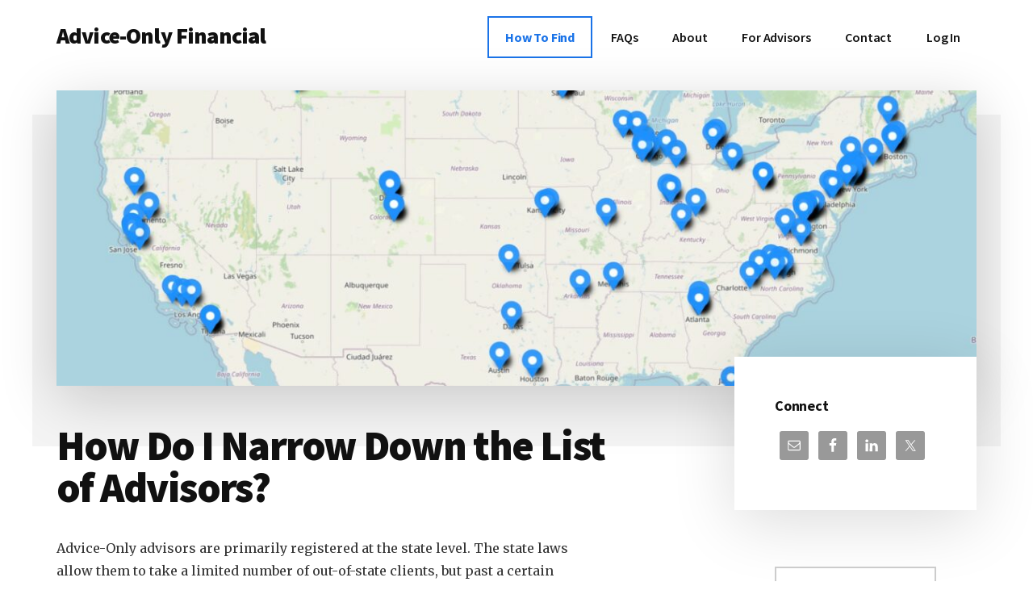

--- FILE ---
content_type: text/html; charset=UTF-8
request_url: https://adviceonlyfinancial.com/screening-candidates-selection
body_size: 13856
content:
<!DOCTYPE html>
<html lang="en-US">
<head >
<meta charset="UTF-8" />
<meta name="viewport" content="width=device-width, initial-scale=1" />
<meta name='robots' content='index, follow, max-image-preview:large, max-snippet:-1, max-video-preview:-1' />
	<style>img:is([sizes="auto" i], [sizes^="auto," i]) { contain-intrinsic-size: 3000px 1500px }</style>
	
	<!-- This site is optimized with the Yoast SEO plugin v25.2 - https://yoast.com/wordpress/plugins/seo/ -->
	<title>How Do I Narrow Down the List of Advisors?</title>
	<meta name="description" content="A quick walkthrough of how to use the Advice-Only Directory." />
	<link rel="canonical" href="https://adviceonlyfinancial.com/screening-candidates-selection" />
	<meta property="og:locale" content="en_US" />
	<meta property="og:type" content="article" />
	<meta property="og:title" content="How Do I Narrow Down the List of Advisors?" />
	<meta property="og:description" content="A quick walkthrough of how to use the Advice-Only Directory." />
	<meta property="og:url" content="https://adviceonlyfinancial.com/screening-candidates-selection" />
	<meta property="og:site_name" content="Advice-Only Financial" />
	<meta property="article:publisher" content="https://www.facebook.com/thefinancebuff" />
	<meta property="article:published_time" content="2017-09-27T21:38:39+00:00" />
	<meta property="article:modified_time" content="2022-04-05T16:44:30+00:00" />
	<meta property="og:image" content="https://adviceonlyfinancial.com/wordpress/wp-content/uploads/2021/08/locations-map-osm.jpg" />
	<meta property="og:image:width" content="2112" />
	<meta property="og:image:height" content="1159" />
	<meta property="og:image:type" content="image/jpeg" />
	<meta name="author" content="Harry Sit" />
	<meta name="twitter:card" content="summary_large_image" />
	<meta name="twitter:creator" content="@TheFinanceBuff" />
	<meta name="twitter:site" content="@TheFinanceBuff" />
	<meta name="twitter:label1" content="Written by" />
	<meta name="twitter:data1" content="Harry Sit" />
	<meta name="twitter:label2" content="Est. reading time" />
	<meta name="twitter:data2" content="5 minutes" />
	<script type="application/ld+json" class="yoast-schema-graph">{"@context":"https://schema.org","@graph":[{"@type":"WebPage","@id":"https://adviceonlyfinancial.com/screening-candidates-selection","url":"https://adviceonlyfinancial.com/screening-candidates-selection","name":"How Do I Narrow Down the List of Advisors?","isPartOf":{"@id":"https://adviceonlyfinancial.com/#website"},"primaryImageOfPage":{"@id":"https://adviceonlyfinancial.com/screening-candidates-selection#primaryimage"},"image":{"@id":"https://adviceonlyfinancial.com/screening-candidates-selection#primaryimage"},"thumbnailUrl":"https://adviceonlyfinancial.com/wordpress/wp-content/uploads/2021/08/locations-map-osm.jpg","datePublished":"2017-09-27T21:38:39+00:00","dateModified":"2022-04-05T16:44:30+00:00","author":{"@id":"https://adviceonlyfinancial.com/#/schema/person/7b209d2fe656968d4736f3a2a52ca6b8"},"description":"A quick walkthrough of how to use the Advice-Only Directory.","breadcrumb":{"@id":"https://adviceonlyfinancial.com/screening-candidates-selection#breadcrumb"},"inLanguage":"en-US","potentialAction":[{"@type":"ReadAction","target":["https://adviceonlyfinancial.com/screening-candidates-selection"]}]},{"@type":"ImageObject","inLanguage":"en-US","@id":"https://adviceonlyfinancial.com/screening-candidates-selection#primaryimage","url":"https://adviceonlyfinancial.com/wordpress/wp-content/uploads/2021/08/locations-map-osm.jpg","contentUrl":"https://adviceonlyfinancial.com/wordpress/wp-content/uploads/2021/08/locations-map-osm.jpg","width":2112,"height":1159},{"@type":"BreadcrumbList","@id":"https://adviceonlyfinancial.com/screening-candidates-selection#breadcrumb","itemListElement":[{"@type":"ListItem","position":1,"name":"Home","item":"https://adviceonlyfinancial.com/"},{"@type":"ListItem","position":2,"name":"How Do I Narrow Down the List of Advisors?"}]},{"@type":"WebSite","@id":"https://adviceonlyfinancial.com/#website","url":"https://adviceonlyfinancial.com/","name":"Advice-Only Financial","description":"Not Just Fee-Only, Advice-Only.","potentialAction":[{"@type":"SearchAction","target":{"@type":"EntryPoint","urlTemplate":"https://adviceonlyfinancial.com/?s={search_term_string}"},"query-input":{"@type":"PropertyValueSpecification","valueRequired":true,"valueName":"search_term_string"}}],"inLanguage":"en-US"},{"@type":"Person","@id":"https://adviceonlyfinancial.com/#/schema/person/7b209d2fe656968d4736f3a2a52ca6b8","name":"Harry Sit"}]}</script>
	<!-- / Yoast SEO plugin. -->


<link rel='dns-prefetch' href='//fonts.googleapis.com' />
<link rel="alternate" type="application/rss+xml" title="Advice-Only Financial &raquo; Feed" href="https://adviceonlyfinancial.com/feed" />
<script>
window._wpemojiSettings = {"baseUrl":"https:\/\/s.w.org\/images\/core\/emoji\/15.1.0\/72x72\/","ext":".png","svgUrl":"https:\/\/s.w.org\/images\/core\/emoji\/15.1.0\/svg\/","svgExt":".svg","source":{"concatemoji":"https:\/\/adviceonlyfinancial.com\/wordpress\/wp-includes\/js\/wp-emoji-release.min.js?ver=6.8.1"}};
/*! This file is auto-generated */
!function(i,n){var o,s,e;function c(e){try{var t={supportTests:e,timestamp:(new Date).valueOf()};sessionStorage.setItem(o,JSON.stringify(t))}catch(e){}}function p(e,t,n){e.clearRect(0,0,e.canvas.width,e.canvas.height),e.fillText(t,0,0);var t=new Uint32Array(e.getImageData(0,0,e.canvas.width,e.canvas.height).data),r=(e.clearRect(0,0,e.canvas.width,e.canvas.height),e.fillText(n,0,0),new Uint32Array(e.getImageData(0,0,e.canvas.width,e.canvas.height).data));return t.every(function(e,t){return e===r[t]})}function u(e,t,n){switch(t){case"flag":return n(e,"\ud83c\udff3\ufe0f\u200d\u26a7\ufe0f","\ud83c\udff3\ufe0f\u200b\u26a7\ufe0f")?!1:!n(e,"\ud83c\uddfa\ud83c\uddf3","\ud83c\uddfa\u200b\ud83c\uddf3")&&!n(e,"\ud83c\udff4\udb40\udc67\udb40\udc62\udb40\udc65\udb40\udc6e\udb40\udc67\udb40\udc7f","\ud83c\udff4\u200b\udb40\udc67\u200b\udb40\udc62\u200b\udb40\udc65\u200b\udb40\udc6e\u200b\udb40\udc67\u200b\udb40\udc7f");case"emoji":return!n(e,"\ud83d\udc26\u200d\ud83d\udd25","\ud83d\udc26\u200b\ud83d\udd25")}return!1}function f(e,t,n){var r="undefined"!=typeof WorkerGlobalScope&&self instanceof WorkerGlobalScope?new OffscreenCanvas(300,150):i.createElement("canvas"),a=r.getContext("2d",{willReadFrequently:!0}),o=(a.textBaseline="top",a.font="600 32px Arial",{});return e.forEach(function(e){o[e]=t(a,e,n)}),o}function t(e){var t=i.createElement("script");t.src=e,t.defer=!0,i.head.appendChild(t)}"undefined"!=typeof Promise&&(o="wpEmojiSettingsSupports",s=["flag","emoji"],n.supports={everything:!0,everythingExceptFlag:!0},e=new Promise(function(e){i.addEventListener("DOMContentLoaded",e,{once:!0})}),new Promise(function(t){var n=function(){try{var e=JSON.parse(sessionStorage.getItem(o));if("object"==typeof e&&"number"==typeof e.timestamp&&(new Date).valueOf()<e.timestamp+604800&&"object"==typeof e.supportTests)return e.supportTests}catch(e){}return null}();if(!n){if("undefined"!=typeof Worker&&"undefined"!=typeof OffscreenCanvas&&"undefined"!=typeof URL&&URL.createObjectURL&&"undefined"!=typeof Blob)try{var e="postMessage("+f.toString()+"("+[JSON.stringify(s),u.toString(),p.toString()].join(",")+"));",r=new Blob([e],{type:"text/javascript"}),a=new Worker(URL.createObjectURL(r),{name:"wpTestEmojiSupports"});return void(a.onmessage=function(e){c(n=e.data),a.terminate(),t(n)})}catch(e){}c(n=f(s,u,p))}t(n)}).then(function(e){for(var t in e)n.supports[t]=e[t],n.supports.everything=n.supports.everything&&n.supports[t],"flag"!==t&&(n.supports.everythingExceptFlag=n.supports.everythingExceptFlag&&n.supports[t]);n.supports.everythingExceptFlag=n.supports.everythingExceptFlag&&!n.supports.flag,n.DOMReady=!1,n.readyCallback=function(){n.DOMReady=!0}}).then(function(){return e}).then(function(){var e;n.supports.everything||(n.readyCallback(),(e=n.source||{}).concatemoji?t(e.concatemoji):e.wpemoji&&e.twemoji&&(t(e.twemoji),t(e.wpemoji)))}))}((window,document),window._wpemojiSettings);
</script>
<link rel='stylesheet' id='genesis-blocks-style-css-css' href='https://adviceonlyfinancial.com/wordpress/wp-content/plugins/genesis-blocks/dist/style-blocks.build.css?ver=1764959230' media='all' />
<link rel='stylesheet' id='authority-pro-css' href='https://adviceonlyfinancial.com/wordpress/wp-content/themes/authority-pro/style.css?ver=1.5.0' media='all' />
<style id='authority-pro-inline-css'>

		a,
		h4,
		h5,
		button,
		input[type="button"],
		input[type="reset"],
		input[type="submit"],		
		.authority-subtitle,
		.button,
		.genesis-nav-menu .highlight a,
		.more-link,
		.entry-title a:focus,
		.entry-title a:hover,
		.genesis-nav-menu a:focus,
		.genesis-nav-menu a:hover,
		.genesis-nav-menu .current-menu-item > a,
		.genesis-nav-menu .sub-menu .current-menu-item > a:focus,
		.genesis-nav-menu .sub-menu .current-menu-item > a:hover,
		.genesis-responsive-menu .genesis-nav-menu a:focus,
		.genesis-responsive-menu .genesis-nav-menu a:hover,
		.menu-toggle:focus,
		.menu-toggle:hover,
		.site-container div.wpforms-container-full .wpforms-form input[type="submit"],
		.site-container div.wpforms-container-full .wpforms-form button[type="submit"],
		.sub-menu-toggle:focus,
		.sub-menu-toggle:hover {
			color: #1a73e8;
		}

		button,
		input[type="button"],
		input[type="reset"],
		input[type="submit"],
		.button,
		.genesis-nav-menu .highlight a,
		.more-link,
		.site-container div.wpforms-container-full .wpforms-form input[type="submit"],
		.site-container div.wpforms-container-full .wpforms-form button[type="submit"] {
			border-color: #1a73e8;
		}

		.enews-widget::after,
		.sidebar .enews-widget:nth-child(2n+1)::after {
			background: #1a73e8;
		}

		button.primary,
		input[type="button"].primary,
		input[type="reset"].primary,
		input[type="submit"].primary,
		.authority-top-banner,
		.button.primary,
		.more-link,
		.sidebar .enews-widget input[type="submit"],
		.enews-widget input[type="submit"] {
			background-color: #1a73e8;
			color: #ffffff;
		}

		.authority-top-banner a,
		.authority-top-banner a:focus,
		.authority-top-banner a:hover,
		#authority-top-banner-close,
		#authority-top-banner-close:focus,
		#authority-top-banner-close:hover {
			color: #ffffff;
		}

		.archive-pagination .pagination-next > a,
		.archive-pagination .pagination-previous > a,
		.menu-toggle,
		.sub-menu-toggle {
			border-color: #1a73e8;
			color: #1a73e8;
		}

		a.button:focus,
		a.button:hover,
		button:focus,
		button:hover,
		input[type="button"]:focus,
		input[type="button"]:hover,
		input[type="reset"]:focus,
		input[type="reset"]:hover,
		input[type="submit"]:focus,
		input[type="submit"]:hover,
		.archive-pagination li a:focus,
		.archive-pagination li a:hover,
		.archive-pagination .active a,
		.archive-pagination .pagination-next > a:focus,
		.archive-pagination .pagination-next > a:hover,
		.archive-pagination .pagination-previous > a:focus,
		.archive-pagination .pagination-previous > a:hover,
		.button:focus,
		.button:hover,
		.enews-widget input[type="submit"]:focus,
		.enews-widget input[type="submit"]:hover,
		.genesis-nav-menu .highlight a:focus,
		.genesis-nav-menu .highlight a:hover,
		.menu-toggle:focus,
		.menu-toggle:hover,
		.more-link:focus,
		.more-link:hover,
		.sidebar .enews-widget input[type="submit"]:focus,
		.sidebar .enews-widget input[type="submit"]:hover,
		.site-container div.wpforms-container-full .wpforms-form input[type="submit"]:focus,
		.site-container div.wpforms-container-full .wpforms-form input[type="submit"]:hover,
		.site-container div.wpforms-container-full .wpforms-form button[type="submit"]:focus,
		.site-container div.wpforms-container-full .wpforms-form button[type="submit"]:hover,
		.sub-menu-toggle:focus,
		.sub-menu-toggle:hover {
			background-color: #2e87fc;
			border-color: #2e87fc;
			color: #ffffff;
		}
		
</style>
<style id='wp-emoji-styles-inline-css'>

	img.wp-smiley, img.emoji {
		display: inline !important;
		border: none !important;
		box-shadow: none !important;
		height: 1em !important;
		width: 1em !important;
		margin: 0 0.07em !important;
		vertical-align: -0.1em !important;
		background: none !important;
		padding: 0 !important;
	}
</style>
<link rel='stylesheet' id='wp-block-library-css' href='https://adviceonlyfinancial.com/wordpress/wp-includes/css/dist/block-library/style.min.css?ver=6.8.1' media='all' />
<style id='classic-theme-styles-inline-css'>
/*! This file is auto-generated */
.wp-block-button__link{color:#fff;background-color:#32373c;border-radius:9999px;box-shadow:none;text-decoration:none;padding:calc(.667em + 2px) calc(1.333em + 2px);font-size:1.125em}.wp-block-file__button{background:#32373c;color:#fff;text-decoration:none}
</style>
<style id='global-styles-inline-css'>
:root{--wp--preset--aspect-ratio--square: 1;--wp--preset--aspect-ratio--4-3: 4/3;--wp--preset--aspect-ratio--3-4: 3/4;--wp--preset--aspect-ratio--3-2: 3/2;--wp--preset--aspect-ratio--2-3: 2/3;--wp--preset--aspect-ratio--16-9: 16/9;--wp--preset--aspect-ratio--9-16: 9/16;--wp--preset--color--black: #000000;--wp--preset--color--cyan-bluish-gray: #abb8c3;--wp--preset--color--white: #ffffff;--wp--preset--color--pale-pink: #f78da7;--wp--preset--color--vivid-red: #cf2e2e;--wp--preset--color--luminous-vivid-orange: #ff6900;--wp--preset--color--luminous-vivid-amber: #fcb900;--wp--preset--color--light-green-cyan: #7bdcb5;--wp--preset--color--vivid-green-cyan: #00d084;--wp--preset--color--pale-cyan-blue: #8ed1fc;--wp--preset--color--vivid-cyan-blue: #0693e3;--wp--preset--color--vivid-purple: #9b51e0;--wp--preset--color--theme-primary: #1a73e8;--wp--preset--gradient--vivid-cyan-blue-to-vivid-purple: linear-gradient(135deg,rgba(6,147,227,1) 0%,rgb(155,81,224) 100%);--wp--preset--gradient--light-green-cyan-to-vivid-green-cyan: linear-gradient(135deg,rgb(122,220,180) 0%,rgb(0,208,130) 100%);--wp--preset--gradient--luminous-vivid-amber-to-luminous-vivid-orange: linear-gradient(135deg,rgba(252,185,0,1) 0%,rgba(255,105,0,1) 100%);--wp--preset--gradient--luminous-vivid-orange-to-vivid-red: linear-gradient(135deg,rgba(255,105,0,1) 0%,rgb(207,46,46) 100%);--wp--preset--gradient--very-light-gray-to-cyan-bluish-gray: linear-gradient(135deg,rgb(238,238,238) 0%,rgb(169,184,195) 100%);--wp--preset--gradient--cool-to-warm-spectrum: linear-gradient(135deg,rgb(74,234,220) 0%,rgb(151,120,209) 20%,rgb(207,42,186) 40%,rgb(238,44,130) 60%,rgb(251,105,98) 80%,rgb(254,248,76) 100%);--wp--preset--gradient--blush-light-purple: linear-gradient(135deg,rgb(255,206,236) 0%,rgb(152,150,240) 100%);--wp--preset--gradient--blush-bordeaux: linear-gradient(135deg,rgb(254,205,165) 0%,rgb(254,45,45) 50%,rgb(107,0,62) 100%);--wp--preset--gradient--luminous-dusk: linear-gradient(135deg,rgb(255,203,112) 0%,rgb(199,81,192) 50%,rgb(65,88,208) 100%);--wp--preset--gradient--pale-ocean: linear-gradient(135deg,rgb(255,245,203) 0%,rgb(182,227,212) 50%,rgb(51,167,181) 100%);--wp--preset--gradient--electric-grass: linear-gradient(135deg,rgb(202,248,128) 0%,rgb(113,206,126) 100%);--wp--preset--gradient--midnight: linear-gradient(135deg,rgb(2,3,129) 0%,rgb(40,116,252) 100%);--wp--preset--font-size--small: 12px;--wp--preset--font-size--medium: 20px;--wp--preset--font-size--large: 20px;--wp--preset--font-size--x-large: 42px;--wp--preset--font-size--normal: 16px;--wp--preset--font-size--larger: 24px;--wp--preset--spacing--20: 0.44rem;--wp--preset--spacing--30: 0.67rem;--wp--preset--spacing--40: 1rem;--wp--preset--spacing--50: 1.5rem;--wp--preset--spacing--60: 2.25rem;--wp--preset--spacing--70: 3.38rem;--wp--preset--spacing--80: 5.06rem;--wp--preset--shadow--natural: 6px 6px 9px rgba(0, 0, 0, 0.2);--wp--preset--shadow--deep: 12px 12px 50px rgba(0, 0, 0, 0.4);--wp--preset--shadow--sharp: 6px 6px 0px rgba(0, 0, 0, 0.2);--wp--preset--shadow--outlined: 6px 6px 0px -3px rgba(255, 255, 255, 1), 6px 6px rgba(0, 0, 0, 1);--wp--preset--shadow--crisp: 6px 6px 0px rgba(0, 0, 0, 1);}:where(.is-layout-flex){gap: 0.5em;}:where(.is-layout-grid){gap: 0.5em;}body .is-layout-flex{display: flex;}.is-layout-flex{flex-wrap: wrap;align-items: center;}.is-layout-flex > :is(*, div){margin: 0;}body .is-layout-grid{display: grid;}.is-layout-grid > :is(*, div){margin: 0;}:where(.wp-block-columns.is-layout-flex){gap: 2em;}:where(.wp-block-columns.is-layout-grid){gap: 2em;}:where(.wp-block-post-template.is-layout-flex){gap: 1.25em;}:where(.wp-block-post-template.is-layout-grid){gap: 1.25em;}.has-black-color{color: var(--wp--preset--color--black) !important;}.has-cyan-bluish-gray-color{color: var(--wp--preset--color--cyan-bluish-gray) !important;}.has-white-color{color: var(--wp--preset--color--white) !important;}.has-pale-pink-color{color: var(--wp--preset--color--pale-pink) !important;}.has-vivid-red-color{color: var(--wp--preset--color--vivid-red) !important;}.has-luminous-vivid-orange-color{color: var(--wp--preset--color--luminous-vivid-orange) !important;}.has-luminous-vivid-amber-color{color: var(--wp--preset--color--luminous-vivid-amber) !important;}.has-light-green-cyan-color{color: var(--wp--preset--color--light-green-cyan) !important;}.has-vivid-green-cyan-color{color: var(--wp--preset--color--vivid-green-cyan) !important;}.has-pale-cyan-blue-color{color: var(--wp--preset--color--pale-cyan-blue) !important;}.has-vivid-cyan-blue-color{color: var(--wp--preset--color--vivid-cyan-blue) !important;}.has-vivid-purple-color{color: var(--wp--preset--color--vivid-purple) !important;}.has-black-background-color{background-color: var(--wp--preset--color--black) !important;}.has-cyan-bluish-gray-background-color{background-color: var(--wp--preset--color--cyan-bluish-gray) !important;}.has-white-background-color{background-color: var(--wp--preset--color--white) !important;}.has-pale-pink-background-color{background-color: var(--wp--preset--color--pale-pink) !important;}.has-vivid-red-background-color{background-color: var(--wp--preset--color--vivid-red) !important;}.has-luminous-vivid-orange-background-color{background-color: var(--wp--preset--color--luminous-vivid-orange) !important;}.has-luminous-vivid-amber-background-color{background-color: var(--wp--preset--color--luminous-vivid-amber) !important;}.has-light-green-cyan-background-color{background-color: var(--wp--preset--color--light-green-cyan) !important;}.has-vivid-green-cyan-background-color{background-color: var(--wp--preset--color--vivid-green-cyan) !important;}.has-pale-cyan-blue-background-color{background-color: var(--wp--preset--color--pale-cyan-blue) !important;}.has-vivid-cyan-blue-background-color{background-color: var(--wp--preset--color--vivid-cyan-blue) !important;}.has-vivid-purple-background-color{background-color: var(--wp--preset--color--vivid-purple) !important;}.has-black-border-color{border-color: var(--wp--preset--color--black) !important;}.has-cyan-bluish-gray-border-color{border-color: var(--wp--preset--color--cyan-bluish-gray) !important;}.has-white-border-color{border-color: var(--wp--preset--color--white) !important;}.has-pale-pink-border-color{border-color: var(--wp--preset--color--pale-pink) !important;}.has-vivid-red-border-color{border-color: var(--wp--preset--color--vivid-red) !important;}.has-luminous-vivid-orange-border-color{border-color: var(--wp--preset--color--luminous-vivid-orange) !important;}.has-luminous-vivid-amber-border-color{border-color: var(--wp--preset--color--luminous-vivid-amber) !important;}.has-light-green-cyan-border-color{border-color: var(--wp--preset--color--light-green-cyan) !important;}.has-vivid-green-cyan-border-color{border-color: var(--wp--preset--color--vivid-green-cyan) !important;}.has-pale-cyan-blue-border-color{border-color: var(--wp--preset--color--pale-cyan-blue) !important;}.has-vivid-cyan-blue-border-color{border-color: var(--wp--preset--color--vivid-cyan-blue) !important;}.has-vivid-purple-border-color{border-color: var(--wp--preset--color--vivid-purple) !important;}.has-vivid-cyan-blue-to-vivid-purple-gradient-background{background: var(--wp--preset--gradient--vivid-cyan-blue-to-vivid-purple) !important;}.has-light-green-cyan-to-vivid-green-cyan-gradient-background{background: var(--wp--preset--gradient--light-green-cyan-to-vivid-green-cyan) !important;}.has-luminous-vivid-amber-to-luminous-vivid-orange-gradient-background{background: var(--wp--preset--gradient--luminous-vivid-amber-to-luminous-vivid-orange) !important;}.has-luminous-vivid-orange-to-vivid-red-gradient-background{background: var(--wp--preset--gradient--luminous-vivid-orange-to-vivid-red) !important;}.has-very-light-gray-to-cyan-bluish-gray-gradient-background{background: var(--wp--preset--gradient--very-light-gray-to-cyan-bluish-gray) !important;}.has-cool-to-warm-spectrum-gradient-background{background: var(--wp--preset--gradient--cool-to-warm-spectrum) !important;}.has-blush-light-purple-gradient-background{background: var(--wp--preset--gradient--blush-light-purple) !important;}.has-blush-bordeaux-gradient-background{background: var(--wp--preset--gradient--blush-bordeaux) !important;}.has-luminous-dusk-gradient-background{background: var(--wp--preset--gradient--luminous-dusk) !important;}.has-pale-ocean-gradient-background{background: var(--wp--preset--gradient--pale-ocean) !important;}.has-electric-grass-gradient-background{background: var(--wp--preset--gradient--electric-grass) !important;}.has-midnight-gradient-background{background: var(--wp--preset--gradient--midnight) !important;}.has-small-font-size{font-size: var(--wp--preset--font-size--small) !important;}.has-medium-font-size{font-size: var(--wp--preset--font-size--medium) !important;}.has-large-font-size{font-size: var(--wp--preset--font-size--large) !important;}.has-x-large-font-size{font-size: var(--wp--preset--font-size--x-large) !important;}
:where(.wp-block-post-template.is-layout-flex){gap: 1.25em;}:where(.wp-block-post-template.is-layout-grid){gap: 1.25em;}
:where(.wp-block-columns.is-layout-flex){gap: 2em;}:where(.wp-block-columns.is-layout-grid){gap: 2em;}
:root :where(.wp-block-pullquote){font-size: 1.5em;line-height: 1.6;}
</style>
<link rel='stylesheet' id='woocommerce-layout-css' href='https://adviceonlyfinancial.com/wordpress/wp-content/plugins/woocommerce/assets/css/woocommerce-layout.css?ver=9.8.6' media='all' />
<link rel='stylesheet' id='woocommerce-smallscreen-css' href='https://adviceonlyfinancial.com/wordpress/wp-content/plugins/woocommerce/assets/css/woocommerce-smallscreen.css?ver=9.8.6' media='only screen and (max-width: 1200px)' />
<link rel='stylesheet' id='woocommerce-general-css' href='https://adviceonlyfinancial.com/wordpress/wp-content/plugins/woocommerce/assets/css/woocommerce.css?ver=9.8.6' media='all' />
<link rel='stylesheet' id='authority-woocommerce-styles-css' href='https://adviceonlyfinancial.com/wordpress/wp-content/themes/authority-pro/lib/woocommerce/authority-woocommerce.css?ver=1.5.0' media='screen' />
<style id='authority-woocommerce-styles-inline-css'>


		.woocommerce div.product p.price,
		.woocommerce div.product span.price,
		.woocommerce div.product .woocommerce-tabs ul.tabs li a:hover,
		.woocommerce div.product .woocommerce-tabs ul.tabs li a:focus,
		.woocommerce ul.products li.product h3:hover,
		.woocommerce ul.products li.product .price,
		.woocommerce .woocommerce-breadcrumb a:hover,
		.woocommerce .woocommerce-breadcrumb a:focus,
		.woocommerce .widget_layered_nav ul li.chosen a::before,
		.woocommerce .widget_layered_nav_filters ul li a::before,
		.woocommerce .widget_rating_filter ul li.chosen a::before,
		.woocommerce .widget_rating_filter ul li.chosen a::before {
			color: #1a73e8;
		}

		.woocommerce-error::before,
		.woocommerce-info::before,
		.woocommerce-message::before {
			color: #1a73e8;
		}

		.woocommerce a.button,
		.woocommerce a.button.alt,
		.woocommerce button.button,
		.woocommerce button.button.alt,
		.woocommerce input.button,
		.woocommerce input.button.alt,
		.woocommerce input.button[type="submit"],
		.woocommerce #respond input#submit,
		.woocommerce #respond input#submit.alt {
			border-color: #1a73e8;
			color: #1a73e8;
		}

		.woocommerce a.button:hover,
		.woocommerce a.button:focus,
		.woocommerce a.button.alt:hover,
		.woocommerce a.button.alt:focus,
		.woocommerce button.button:hover,
		.woocommerce button.button:focus,
		.woocommerce button.button.alt:hover,
		.woocommerce button.button.alt:focus,
		.woocommerce input.button:hover,
		.woocommerce input.button:focus,
		.woocommerce input.button.alt:hover,
		.woocommerce input.button.alt:focus,
		.woocommerce input[type="submit"]:hover,
		.woocommerce input[type="submit"]:focus,
		.woocommerce nav.woocommerce-pagination ul li a:focus,
		.woocommerce nav.woocommerce-pagination ul li a:hover,
		.woocommerce nav.woocommerce-pagination ul li span.current,
		.woocommerce span.onsale,
		.woocommerce #respond input#submit:hover,
		.woocommerce #respond input#submit:focus,
		.woocommerce #respond input#submit.alt:hover,
		.woocommerce #respond input#submit.alt:focus,
		.woocommerce.widget_price_filter .ui-slider .ui-slider-handle,
		.woocommerce.widget_price_filter .ui-slider .ui-slider-range {
			background-color: #2e87fc;
			color: #ffffff;
		}

		.woocommerce a.button:hover,
		.woocommerce a.button:focus,
		.woocommerce a.button.alt:hover,
		.woocommerce a.button.alt:focus,
		.woocommerce button.button:hover,
		.woocommerce button.button:focus,
		.woocommerce button.button.alt:hover,
		.woocommerce button.button.alt:focus,
		.woocommerce input.button:hover,
		.woocommerce input.button:focus,
		.woocommerce input.button.alt:hover,
		.woocommerce input.button.alt:focus,
		.woocommerce input[type="submit"]:hover,
		.woocommerce input[type="submit"]:focus,
		.woocommerce #respond input#submit:hover,
		.woocommerce #respond input#submit:focus,
		.woocommerce #respond input#submit.alt:hover,
		.woocommerce #respond input#submit.alt:focus {
			border-color: #2e87fc;
		}

		.woocommerce button.primary,
		.woocommerce input[type="button"].primary,
		.woocommerce input[type="reset"].primary,
		.woocommerce input[type="submit"].primary,
		.woocommerce .button.primary {
			background-color: #1a73e8;
			color: #ffffff;
		}

		ul.woocommerce-error,
		.woocommerce-error,
		.woocommerce-info,
		.woocommerce-message {
			border-top-color: #1a73e8;
		}

	
</style>
<style id='woocommerce-inline-inline-css'>
.woocommerce form .form-row .required { visibility: visible; }
</style>
<link rel='stylesheet' id='brands-styles-css' href='https://adviceonlyfinancial.com/wordpress/wp-content/plugins/woocommerce/assets/css/brands.css?ver=9.8.6' media='all' />
<link rel='preload' as='font' type='font/woff2' crossorigin='anonymous' id='tinvwl-webfont-font-css' href='https://adviceonlyfinancial.com/wordpress/wp-content/plugins/ti-woocommerce-wishlist/assets/fonts/tinvwl-webfont.woff2?ver=xu2uyi' media='all' />
<link rel='stylesheet' id='tinvwl-webfont-css' href='https://adviceonlyfinancial.com/wordpress/wp-content/plugins/ti-woocommerce-wishlist/assets/css/webfont.min.css?ver=2.10.0' media='all' />
<link rel='stylesheet' id='tinvwl-css' href='https://adviceonlyfinancial.com/wordpress/wp-content/plugins/ti-woocommerce-wishlist/assets/css/public.min.css?ver=2.10.0' media='all' />
<link rel='stylesheet' id='authority-fonts-css' href='//fonts.googleapis.com/css?family=Source+Sans+Pro%3A600%2C700%2C900%7CMerriweather%3A400%2C400i%2C700&#038;ver=1.5.0' media='all' />
<link rel='stylesheet' id='dashicons-css' href='https://adviceonlyfinancial.com/wordpress/wp-includes/css/dashicons.min.css?ver=6.8.1' media='all' />
<link rel='stylesheet' id='custom-stylesheet-css' href='https://adviceonlyfinancial.com/wordpress/wp-content/themes/authority-pro/custom.css?ver=3.6.1' media='all' />
<link rel='stylesheet' id='authority-pro-gutenberg-css' href='https://adviceonlyfinancial.com/wordpress/wp-content/themes/authority-pro/lib/gutenberg/front-end.css?ver=1.5.0' media='all' />
<style id='authority-pro-gutenberg-inline-css'>
.gb-block-post-grid a.gb-block-post-grid-more-link,
.gb-block-post-grid .gb-post-grid-items .gb-block-post-grid-title a:focus,
.gb-block-post-grid .gb-post-grid-items .gb-block-post-grid-title a:hover,
.wp-block-image.vertical-caption figcaption a:focus,
.wp-block-image.vertical-caption figcaption a:hover {
	color: #1a73e8;
}

.site-container .gb-button,
.site-container .gb-newsletter-submit,
.site-container .gb-newsletter-submit:hover,
.site-container .wp-block-button .wp-block-button__link,
.wp-block-media-text .wp-block-media-text__media::after,
.wp-block-image.stylized-background::after {
	background-color: #1a73e8;
}

.site-container .gb-button,
.wp-block-button .wp-block-button__link:not(.has-background),
.wp-block-button .wp-block-button__link:not(.has-background):focus,
.wp-block-button .wp-block-button__link:not(.has-background):hover {
	color: #ffffff;
}

.site-container .wp-block-button.is-style-outline .wp-block-button__link {
	color: #1a73e8;
}

.site-container .wp-block-button.is-style-outline .wp-block-button__link:focus,
.site-container .wp-block-button.is-style-outline .wp-block-button__link:hover {
	color: #3d96ff;
}

.site-container .wp-block-pullquote.is-style-solid-color {
	background-color: #1a73e8;
}		.site-container .has-small-font-size {
			font-size: 12px;
		}		.site-container .has-normal-font-size {
			font-size: 16px;
		}		.site-container .has-large-font-size {
			font-size: 20px;
		}		.site-container .has-larger-font-size {
			font-size: 24px;
		}		.site-container .has-theme-primary-color,
		.site-container .wp-block-button .wp-block-button__link.has-theme-primary-color,
		.site-container .wp-block-button.is-style-outline .wp-block-button__link.has-theme-primary-color {
			color: #1a73e8;
		}

		.site-container .has-theme-primary-background-color,
		.site-container .wp-block-button .wp-block-button__link.has-theme-primary-background-color,
		.site-container .wp-block-pullquote.is-style-solid-color.has-theme-primary-background-color {
			background-color: #1a73e8;
		}
</style>
<link rel='stylesheet' id='simple-social-icons-font-css' href='https://adviceonlyfinancial.com/wordpress/wp-content/plugins/simple-social-icons/css/style.css?ver=4.0.0' media='all' />
<link rel='stylesheet' id='leform-style-css' href='https://adviceonlyfinancial.com/wordpress/wp-content/plugins/halfdata-green-forms/css/style.min.css?ver=1.56' media='all' />
<link rel='stylesheet' id='leform-fa-css' href='https://adviceonlyfinancial.com/wordpress/wp-content/plugins/halfdata-green-forms/css/leform-fa.min.css?ver=1.56' media='all' />
<link rel='stylesheet' id='airdatepicker-css' href='https://adviceonlyfinancial.com/wordpress/wp-content/plugins/halfdata-green-forms/css/airdatepicker.min.css?ver=1.56' media='all' />
<script src="https://adviceonlyfinancial.com/wordpress/wp-includes/js/jquery/jquery.min.js?ver=3.7.1" id="jquery-core-js"></script>
<script src="https://adviceonlyfinancial.com/wordpress/wp-includes/js/jquery/jquery-migrate.min.js?ver=3.4.1" id="jquery-migrate-js"></script>
<script src="https://adviceonlyfinancial.com/wordpress/wp-content/plugins/miniorange-login-openid/includes/js/mo_openid_jquery.cookie.min.js?ver=6.8.1" id="js-cookie-script-js"></script>
<script src="https://adviceonlyfinancial.com/wordpress/wp-content/plugins/miniorange-login-openid/includes/js/mo-openid-social_login.js?ver=6.8.1" id="mo-social-login-script-js"></script>
<script src="https://adviceonlyfinancial.com/wordpress/wp-includes/js/dist/hooks.min.js?ver=4d63a3d491d11ffd8ac6" id="wp-hooks-js"></script>
<script id="say-what-js-js-extra">
var say_what_data = {"replacements":{"ti-woocommerce-wishlist|Your Wishlist is currently empty.|":"Your shortlist is currently empty.","ti-woocommerce-wishlist|%s has been removed from wishlist.|":"%s has been removed from your shortlist.","woocommerce|Your rating|":"Your rating (optional)","woocommerce|Search products&hellip;|":"Search advisors","woocommerce|Select a category|":"Select a region","woocommerce|Tag:|":"Service Model:","woocommerce|Tags:|":"Service Models:","woocommerce|Additional information|":"Information","woocommerce|Categories:|":"Registered In:","woocommerce|Category:|":"Registered In:","woocommerce|No products were found matching your selection.|":"No matching advisors were found.","ti-woocommerce-wishlist|Wishlist is currently empty.|":"You must log in first.","woocommerce|Out of stock|":"Inactive"}};
</script>
<script src="https://adviceonlyfinancial.com/wordpress/wp-content/plugins/say-what/assets/build/frontend.js?ver=fd31684c45e4d85aeb4e" id="say-what-js-js"></script>
<script src="https://adviceonlyfinancial.com/wordpress/wp-content/plugins/woocommerce/assets/js/jquery-blockui/jquery.blockUI.min.js?ver=2.7.0-wc.9.8.6" id="jquery-blockui-js" data-wp-strategy="defer"></script>
<script src="https://adviceonlyfinancial.com/wordpress/wp-content/plugins/woocommerce/assets/js/js-cookie/js.cookie.min.js?ver=2.1.4-wc.9.8.6" id="js-cookie-js" data-wp-strategy="defer"></script>
<script id="woocommerce-js-extra">
var woocommerce_params = {"ajax_url":"\/wordpress\/wp-admin\/admin-ajax.php","wc_ajax_url":"\/?wc-ajax=%%endpoint%%","i18n_password_show":"Show password","i18n_password_hide":"Hide password"};
</script>
<script src="https://adviceonlyfinancial.com/wordpress/wp-content/plugins/woocommerce/assets/js/frontend/woocommerce.min.js?ver=9.8.6" id="woocommerce-js" defer data-wp-strategy="defer"></script>
<link rel="https://api.w.org/" href="https://adviceonlyfinancial.com/wp-json/" /><link rel="alternate" title="JSON" type="application/json" href="https://adviceonlyfinancial.com/wp-json/wp/v2/posts/87" /><link rel="EditURI" type="application/rsd+xml" title="RSD" href="https://adviceonlyfinancial.com/wordpress/xmlrpc.php?rsd" />
<meta name="generator" content="WordPress 6.8.1" />
<meta name="generator" content="WooCommerce 9.8.6" />
<link rel='shortlink' href='https://adviceonlyfinancial.com/?p=87' />
<link rel="alternate" title="oEmbed (JSON)" type="application/json+oembed" href="https://adviceonlyfinancial.com/wp-json/oembed/1.0/embed?url=https%3A%2F%2Fadviceonlyfinancial.com%2Fscreening-candidates-selection" />
<link rel="alternate" title="oEmbed (XML)" type="text/xml+oembed" href="https://adviceonlyfinancial.com/wp-json/oembed/1.0/embed?url=https%3A%2F%2Fadviceonlyfinancial.com%2Fscreening-candidates-selection&#038;format=xml" />
<link rel="icon" href="https://adviceonlyfinancial.com/wordpress/wp-content/themes/authority-pro/images/favicon.ico" />
<!-- Google Tag Manager -->
<script>(function(w,d,s,l,i){w[l]=w[l]||[];w[l].push({'gtm.start':
new Date().getTime(),event:'gtm.js'});var f=d.getElementsByTagName(s)[0],
j=d.createElement(s),dl=l!='dataLayer'?'&l='+l:'';j.async=true;j.src=
'https://www.googletagmanager.com/gtm.js?id='+i+dl;f.parentNode.insertBefore(j,f);
})(window,document,'script','dataLayer','GTM-NTRVRF3');</script>
<!-- End Google Tag Manager -->	<noscript><style>.woocommerce-product-gallery{ opacity: 1 !important; }</style></noscript>
	<script>var leform_customjs_handlers = {};</script></head>
<body class="wp-singular post-template-default single single-post postid-87 single-format-standard wp-embed-responsive wp-theme-genesis wp-child-theme-authority-pro theme-genesis woocommerce-no-js tinvwl-theme-style header-full-width content-sidebar genesis-breadcrumbs-hidden has-featured-image"><ul class="genesis-skip-link"><li><a href="#genesis-content" class="screen-reader-shortcut"> Skip to main content</a></li><li><a href="#genesis-sidebar-primary" class="screen-reader-shortcut"> Skip to primary sidebar</a></li></ul><div class="site-container"><h2 id="additional-menu-label" class="screen-reader-text">Additional menu</h2><header class="site-header"><div class="wrap"><div class="title-area"><p class="site-title"><a href="https://adviceonlyfinancial.com/">Advice-Only Financial</a></p><p class="site-description">Not Just Fee-Only, Advice-Only.</p></div><nav class="nav-primary" aria-label="Main" id="genesis-nav-primary"><div class="wrap"><ul id="menu-primary" class="menu genesis-nav-menu menu-primary js-superfish"><li id="menu-item-19" class="highlight nmr-logged-out menu-item menu-item-type-post_type menu-item-object-page menu-item-19"><a href="https://adviceonlyfinancial.com/how-to-find-advice-only"><span >How To Find</span></a></li>
<li id="menu-item-89" class="nmr-logged-out menu-item menu-item-type-taxonomy menu-item-object-category current-post-ancestor current-menu-parent current-post-parent menu-item-has-children menu-item-89"><a href="https://adviceonlyfinancial.com/sections/faqs"><span >FAQs</span></a>
<ul class="sub-menu">
	<li id="menu-item-94" class="nmr-logged-out menu-item menu-item-type-post_type menu-item-object-post menu-item-94"><a href="https://adviceonlyfinancial.com/what-is-advice-only"><span >What Is Advice-Only?</span></a></li>
	<li id="menu-item-96" class="nmr-logged-out menu-item menu-item-type-post_type menu-item-object-post menu-item-96"><a href="https://adviceonlyfinancial.com/why-advice-only"><span >Why Advice-Only</span></a></li>
	<li id="menu-item-99" class="nmr-logged-out menu-item menu-item-type-post_type menu-item-object-post menu-item-99"><a href="https://adviceonlyfinancial.com/advice-only-fees"><span >How Much Does It Cost?</span></a></li>
	<li id="menu-item-100" class="nmr-logged-out menu-item menu-item-type-taxonomy menu-item-object-category current-post-ancestor current-menu-parent current-post-parent menu-item-100"><a href="https://adviceonlyfinancial.com/sections/faqs"><span >More &#8230;</span></a></li>
</ul>
</li>
<li id="menu-item-92" class="nmr-logged-out menu-item menu-item-type-post_type menu-item-object-page menu-item-has-children menu-item-92"><a href="https://adviceonlyfinancial.com/about"><span >About</span></a>
<ul class="sub-menu">
	<li id="menu-item-108" class="nmr-logged-out menu-item menu-item-type-post_type menu-item-object-page menu-item-privacy-policy menu-item-108"><a rel="privacy-policy" href="https://adviceonlyfinancial.com/about/privacy"><span >Privacy</span></a></li>
	<li id="menu-item-156" class="nmr-logged-out menu-item menu-item-type-post_type menu-item-object-page menu-item-156"><a href="https://adviceonlyfinancial.com/about/service-terms"><span >Money-Back Guarantee</span></a></li>
	<li id="menu-item-132" class="nmr-logged-out menu-item menu-item-type-taxonomy menu-item-object-category menu-item-132"><a href="https://adviceonlyfinancial.com/sections/blog"><span >Blog</span></a></li>
</ul>
</li>
<li id="menu-item-715" class="nmr-logged-out menu-item menu-item-type-post_type menu-item-object-page menu-item-715"><a href="https://adviceonlyfinancial.com/advisors-nominate"><span >For Advisors</span></a></li>
<li id="menu-item-93" class="nmr-logged-out menu-item menu-item-type-post_type menu-item-object-page menu-item-93"><a href="https://adviceonlyfinancial.com/contact"><span >Contact</span></a></li>
<li id="menu-item-604" class="nmr-logged-out menu-item menu-item-type-post_type menu-item-object-page menu-item-604"><a href="https://adviceonlyfinancial.com/my-account"><span >Log In</span></a></li>
</ul></div></nav></div></header><div class="site-inner"><div class="authority-featured-image"><img width="1200" height="385" src="https://adviceonlyfinancial.com/wordpress/wp-content/uploads/2021/08/locations-map-osm-1200x385.jpg" class="authority-single-image" alt="" decoding="async" /></div><div class="content-sidebar-wrap"><main class="content" id="genesis-content"><article class="post-87 post type-post status-publish format-standard has-post-thumbnail category-faqs tag-process entry" aria-label="How Do I Narrow Down the List of Advisors?"><header class="entry-header"><h1 class="entry-title">How Do I Narrow Down the List of Advisors?</h1>
</header><div class="entry-content"><p>Advice-Only advisors are primarily registered at the state level. The state laws allow them to take a limited number of out-of-state clients, but past a certain number (the threshold varies by state), they will have additional registration and reporting requirements. </p><p>Some advisors are registered at the national level, which allows them to take an unlimited number of clients nationwide.</p><p>Here&#8217;s a map showing the locations of the advisors currently in the Advice-Only Directory:</p><figure class="wp-block-image size-large"><a href="https://adviceonlyfinancial.com/wordpress/wp-content/uploads/2021/08/locations-map-osm.jpg" target="_blank" rel="noopener"><img loading="lazy" decoding="async" width="1024" height="562" src="https://adviceonlyfinancial.com/wordpress/wp-content/uploads/2021/08/locations-map-osm-1024x562.jpg" alt="" class="wp-image-707" srcset="https://adviceonlyfinancial.com/wordpress/wp-content/uploads/2021/08/locations-map-osm-1024x562.jpg 1024w, https://adviceonlyfinancial.com/wordpress/wp-content/uploads/2021/08/locations-map-osm-300x165.jpg 300w, https://adviceonlyfinancial.com/wordpress/wp-content/uploads/2021/08/locations-map-osm-768x421.jpg 768w, https://adviceonlyfinancial.com/wordpress/wp-content/uploads/2021/08/locations-map-osm-1536x843.jpg 1536w, https://adviceonlyfinancial.com/wordpress/wp-content/uploads/2021/08/locations-map-osm-2048x1124.jpg 2048w, https://adviceonlyfinancial.com/wordpress/wp-content/uploads/2021/08/locations-map-osm-660x362.jpg 660w" sizes="auto, (max-width: 1024px) 100vw, 1024px" /></a></figure><h2 class="wp-block-heading">By Region/State</h2><p>The Advice-Only Directory currently has advisors physically located in the following states:</p><div class="wp-block-columns is-layout-flex wp-container-core-columns-is-layout-9d6595d7 wp-block-columns-is-layout-flex"><div class="wp-block-column is-layout-flow wp-block-column-is-layout-flow"><ul class="wp-block-list"><li>Arkansas</li><li>California</li><li>Colorado</li><li>Connecticut</li><li>District of Columbia</li><li>Florida</li><li>Georgia</li><li>Illinois</li><li>Indiana</li><li>Kansas</li></ul></div>

<div class="wp-block-column is-layout-flow wp-block-column-is-layout-flow"><ul class="wp-block-list" id="block-f0bf281b-e8bf-4437-9c25-0b11b757d25b"><li>Kentucky</li><li>Massachusetts</li><li>Maryland</li><li>Michigan</li><li>Minnesota</li><li>Missouri</li><li>Montana</li><li>North Carolina</li><li>New Hampshire</li><li>New Jersey</li></ul></div>

<div class="wp-block-column is-layout-flow wp-block-column-is-layout-flow"><ul class="wp-block-list" id="block-01695574-a48c-41f7-837a-0b6b420a5522"><li>New York</li><li>Ohio</li><li>Oklahoma</li><li>Oregon</li><li>Pennsylvaniaa</li><li>Tennessee</li><li>Texas</li><li>Virginia</li><li>Washington</li><li>Wisconsin</li></ul></div></div><p>You can see the advisors registered in your state by clicking on the map of your region.</p><div class="wp-block-image"><figure class="aligncenter size-large"><img loading="lazy" decoding="async" width="379" height="457" src="https://adviceonlyfinancial.com/wordpress/wp-content/uploads/2021/08/region-map.jpg" alt="" class="wp-image-688" srcset="https://adviceonlyfinancial.com/wordpress/wp-content/uploads/2021/08/region-map.jpg 379w, https://adviceonlyfinancial.com/wordpress/wp-content/uploads/2021/08/region-map-249x300.jpg 249w" sizes="auto, (max-width: 379px) 100vw, 379px" /></figure></div><p>Then you use the dropdown on the lefthand side to drill down to a specific state in the region.</p><div class="wp-block-image"><figure class="aligncenter size-large"><img loading="lazy" decoding="async" width="483" height="442" src="https://adviceonlyfinancial.com/wordpress/wp-content/uploads/2021/08/state-dropdown.jpg" alt="" class="wp-image-689" srcset="https://adviceonlyfinancial.com/wordpress/wp-content/uploads/2021/08/state-dropdown.jpg 483w, https://adviceonlyfinancial.com/wordpress/wp-content/uploads/2021/08/state-dropdown-300x275.jpg 300w" sizes="auto, (max-width: 483px) 100vw, 483px" /></figure></div><p>If you don&#8217;t see anyone registered in your state or if you don&#8217;t care about the advisor&#8217;s physical location, you can broaden your search nationwide and apply one or more of the filters on the lefthand side to narrow down the list.</p><h2 class="wp-block-heading">Filter by Service Model</h2><p>An advisor can offer one, two, or all three of these service models:</p><div class="wp-block-image"><figure class="aligncenter size-large"><img loading="lazy" decoding="async" width="421" height="295" src="https://adviceonlyfinancial.com/wordpress/wp-content/uploads/2021/08/service-model-filter.jpg" alt="" class="wp-image-734" srcset="https://adviceonlyfinancial.com/wordpress/wp-content/uploads/2021/08/service-model-filter.jpg 421w, https://adviceonlyfinancial.com/wordpress/wp-content/uploads/2021/08/service-model-filter-300x210.jpg 300w" sizes="auto, (max-width: 421px) 100vw, 421px" /></figure></div><p>A project service model doesn&#8217;t require an ongoing commitment. A retainer service model assumes an ongoing relationship but each party can still cancel. See <a href="https://adviceonlyfinancial.com/service-models-difference">What Are the Different Service Models of Advice-Only Advisors?</a>.</p><h2 class="wp-block-heading">Filter by Hourly Rate</h2><p>Use the slider to filter by the advisor&#8217;s hourly rate. The hourly rate for advisors who charge a flat fee is set to zero. Please include zero when you&#8217;d like to consider flat-fee advisors.</p><div class="wp-block-image"><figure class="aligncenter size-large"><img loading="lazy" decoding="async" width="487" height="204" src="https://adviceonlyfinancial.com/wordpress/wp-content/uploads/2022/04/filter-hourly-rate.jpg" alt="" class="wp-image-777" srcset="https://adviceonlyfinancial.com/wordpress/wp-content/uploads/2022/04/filter-hourly-rate.jpg 487w, https://adviceonlyfinancial.com/wordpress/wp-content/uploads/2022/04/filter-hourly-rate-300x126.jpg 300w" sizes="auto, (max-width: 487px) 100vw, 487px" /></figure></div><h2 class="wp-block-heading">Filter by Credentials</h2><p>Most advisors have the Certified Financial Planner (CFP) credential. Some advisors have CPA or Enrolled Agent (EA) credentials. You can choose one or more credentials that you require.</p><div class="wp-block-image"><figure class="aligncenter size-large"><img loading="lazy" decoding="async" width="177" height="478" src="https://adviceonlyfinancial.com/wordpress/wp-content/uploads/2022/04/filter-credential.jpg" alt="" class="wp-image-778" srcset="https://adviceonlyfinancial.com/wordpress/wp-content/uploads/2022/04/filter-credential.jpg 177w, https://adviceonlyfinancial.com/wordpress/wp-content/uploads/2022/04/filter-credential-111x300.jpg 111w" sizes="auto, (max-width: 177px) 100vw, 177px" /></figure></div><h2 class="wp-block-heading">Filter by Gender</h2><p>If you prefer a male or female advisor, you can choose your preference here.</p><div class="wp-block-image"><figure class="aligncenter size-large"><img loading="lazy" decoding="async" width="186" height="187" src="https://adviceonlyfinancial.com/wordpress/wp-content/uploads/2022/04/filter-gender.jpg" alt="" class="wp-image-779" srcset="https://adviceonlyfinancial.com/wordpress/wp-content/uploads/2022/04/filter-gender.jpg 186w, https://adviceonlyfinancial.com/wordpress/wp-content/uploads/2022/04/filter-gender-150x150.jpg 150w, https://adviceonlyfinancial.com/wordpress/wp-content/uploads/2022/04/filter-gender-180x180.jpg 180w" sizes="auto, (max-width: 186px) 100vw, 186px" /></figure></div><h2 class="wp-block-heading">Filter by Clients</h2><p>Most advisors in the directory work with clients from all walks of life. You can also choose a life stage if you&#8217;d like to work with someone who works more with clients in your specific life stage.</p><div class="wp-block-image"><figure class="aligncenter size-large"><img loading="lazy" decoding="async" width="349" height="414" src="https://adviceonlyfinancial.com/wordpress/wp-content/uploads/2021/08/clients-filter.jpg" alt="" class="wp-image-680" srcset="https://adviceonlyfinancial.com/wordpress/wp-content/uploads/2021/08/clients-filter.jpg 349w, https://adviceonlyfinancial.com/wordpress/wp-content/uploads/2021/08/clients-filter-253x300.jpg 253w" sizes="auto, (max-width: 349px) 100vw, 349px" /></figure></div><h2 class="wp-block-heading">Filter by Subject Matter/Niche</h2><p>You can also filter by subject matter or niche if you want an advisor who&#8217;s extra knowledgeable about one of these.</p><div class="wp-block-image"><figure class="aligncenter size-large"><img loading="lazy" decoding="async" width="439" height="870" src="https://adviceonlyfinancial.com/wordpress/wp-content/uploads/2021/08/familiar-filter.jpg" alt="" class="wp-image-681" srcset="https://adviceonlyfinancial.com/wordpress/wp-content/uploads/2021/08/familiar-filter.jpg 439w, https://adviceonlyfinancial.com/wordpress/wp-content/uploads/2021/08/familiar-filter-151x300.jpg 151w" sizes="auto, (max-width: 439px) 100vw, 439px" /></figure></div><h2 class="wp-block-heading">Filter by Other Services</h2><p>If you want an advisor that also prepares tax returns or drafts estate planning documents, you can select them here.</p><div class="wp-block-image"><figure class="aligncenter size-large"><img loading="lazy" decoding="async" width="355" height="189" src="https://adviceonlyfinancial.com/wordpress/wp-content/uploads/2022/04/filter-other-services.jpg" alt="" class="wp-image-780" srcset="https://adviceonlyfinancial.com/wordpress/wp-content/uploads/2022/04/filter-other-services.jpg 355w, https://adviceonlyfinancial.com/wordpress/wp-content/uploads/2022/04/filter-other-services-300x160.jpg 300w" sizes="auto, (max-width: 355px) 100vw, 355px" /></figure></div><h2 class="wp-block-heading">Disclosure Brochures</h2><p>The Information section on an advisor&#8217;s detail page includes a link to the advisor&#8217;s website and their legally required disclosure brochure(s).</p><p>When you&#8217;re on the SEC&#8217;s website, please click on the &#8220;Part 2 Brochures&#8221; button to read the disclosure brochures.</p><figure class="wp-block-image size-large"><img loading="lazy" decoding="async" width="679" height="127" src="https://adviceonlyfinancial.com/wordpress/wp-content/uploads/2021/06/part2-brochure.jpg" alt="" class="wp-image-336" srcset="https://adviceonlyfinancial.com/wordpress/wp-content/uploads/2021/06/part2-brochure.jpg 679w, https://adviceonlyfinancial.com/wordpress/wp-content/uploads/2021/06/part2-brochure-660x123.jpg 660w, https://adviceonlyfinancial.com/wordpress/wp-content/uploads/2021/06/part2-brochure-300x56.jpg 300w" sizes="auto, (max-width: 679px) 100vw, 679px" /></figure><h2 class="wp-block-heading">Shortlist</h2><p>When you&#8217;re interested in an advisor candidate in the directory, you can add the entry to a shortlist for further research.</p><div class="wp-block-image"><figure class="aligncenter size-large"><img loading="lazy" decoding="async" width="781" height="229" src="https://adviceonlyfinancial.com/wordpress/wp-content/uploads/2021/07/save-shortlist.jpg" alt="" class="wp-image-665" srcset="https://adviceonlyfinancial.com/wordpress/wp-content/uploads/2021/07/save-shortlist.jpg 781w, https://adviceonlyfinancial.com/wordpress/wp-content/uploads/2021/07/save-shortlist-300x88.jpg 300w, https://adviceonlyfinancial.com/wordpress/wp-content/uploads/2021/07/save-shortlist-768x225.jpg 768w, https://adviceonlyfinancial.com/wordpress/wp-content/uploads/2021/07/save-shortlist-660x194.jpg 660w" sizes="auto, (max-width: 781px) 100vw, 781px" /></figure></div><p>The shortlisted advisor candidates will be shown under My Shortlist in the menu at the top. </p><figure class="wp-block-image size-large"><img loading="lazy" decoding="async" width="1006" height="67" src="https://adviceonlyfinancial.com/wordpress/wp-content/uploads/2021/08/my-shortlist-menu.jpg" alt="" class="wp-image-735" srcset="https://adviceonlyfinancial.com/wordpress/wp-content/uploads/2021/08/my-shortlist-menu.jpg 1006w, https://adviceonlyfinancial.com/wordpress/wp-content/uploads/2021/08/my-shortlist-menu-300x20.jpg 300w, https://adviceonlyfinancial.com/wordpress/wp-content/uploads/2021/08/my-shortlist-menu-768x51.jpg 768w, https://adviceonlyfinancial.com/wordpress/wp-content/uploads/2021/08/my-shortlist-menu-660x44.jpg 660w" sizes="auto, (max-width: 1006px) 100vw, 1006px" /></figure></div><footer class="entry-footer"><p class="entry-meta"><span class="entry-tags">Keywords: <a href="https://adviceonlyfinancial.com/keywords/process" rel="tag">process</a></span></p></footer></article><div class="after-entry widget-area"><section id="text-2" class="widget widget_text"><div class="widget-wrap"><h3 class="widgettitle widget-title">Ready to take your next step?</h3>
			<div class="textwidget"><p>Find an advisor to give you advice.</p>
<p><a class="button primary" href="https://adviceonlyfinancial.com/how-to-find-advice-only">Get Started Today</a></p>
</div>
		</div></section>
</div></main><aside class="sidebar sidebar-primary widget-area" role="complementary" aria-label="Primary Sidebar" id="genesis-sidebar-primary"><h2 class="genesis-sidebar-title screen-reader-text">Primary Sidebar</h2><section id="simple-social-icons-3" class="widget simple-social-icons"><div class="widget-wrap"><h3 class="widgettitle widget-title">Connect</h3>
<ul class="alignleft"><li class="ssi-email"><a href="https://adviceonlyfinancial.com/contact" ><svg role="img" class="social-email" aria-labelledby="social-email-3"><title id="social-email-3">Email</title><use xlink:href="https://adviceonlyfinancial.com/wordpress/wp-content/plugins/simple-social-icons/symbol-defs.svg#social-email"></use></svg></a></li><li class="ssi-facebook"><a href="https://www.facebook.com/thefinancebuff" ><svg role="img" class="social-facebook" aria-labelledby="social-facebook-3"><title id="social-facebook-3">Facebook</title><use xlink:href="https://adviceonlyfinancial.com/wordpress/wp-content/plugins/simple-social-icons/symbol-defs.svg#social-facebook"></use></svg></a></li><li class="ssi-linkedin"><a href="https://www.linkedin.com/in/harry-sit/" ><svg role="img" class="social-linkedin" aria-labelledby="social-linkedin-3"><title id="social-linkedin-3">LinkedIn</title><use xlink:href="https://adviceonlyfinancial.com/wordpress/wp-content/plugins/simple-social-icons/symbol-defs.svg#social-linkedin"></use></svg></a></li><li class="ssi-twitter"><a href="https://twitter.com/thefinancebuff" ><svg role="img" class="social-twitter" aria-labelledby="social-twitter-3"><title id="social-twitter-3">Twitter</title><use xlink:href="https://adviceonlyfinancial.com/wordpress/wp-content/plugins/simple-social-icons/symbol-defs.svg#social-twitter"></use></svg></a></li></ul></div></section>
<section id="search-3" class="widget widget_search"><div class="widget-wrap"><form class="search-form" method="get" action="https://adviceonlyfinancial.com/" role="search"><label class="search-form-label screen-reader-text" for="searchform-1">Search this website</label><input class="search-form-input" type="search" name="s" id="searchform-1" placeholder="Search this website"><input class="search-form-submit" type="submit" value="Search"><meta content="https://adviceonlyfinancial.com/?s={s}"></form></div></section>
</aside></div></div><footer class="site-footer"><div class="wrap"><p>Copyright &#xA9;&nbsp;2026 Advice-Only Financial, LLC</p></div></footer></div><script type="speculationrules">
{"prefetch":[{"source":"document","where":{"and":[{"href_matches":"\/*"},{"not":{"href_matches":["\/wordpress\/wp-*.php","\/wordpress\/wp-admin\/*","\/wordpress\/wp-content\/uploads\/*","\/wordpress\/wp-content\/*","\/wordpress\/wp-content\/plugins\/*","\/wordpress\/wp-content\/themes\/authority-pro\/*","\/wordpress\/wp-content\/themes\/genesis\/*","\/*\\?(.+)"]}},{"not":{"selector_matches":"a[rel~=\"nofollow\"]"}},{"not":{"selector_matches":".no-prefetch, .no-prefetch a"}}]},"eagerness":"conservative"}]}
</script>
	<script type="text/javascript">
		function genesisBlocksShare( url, title, w, h ){
			var left = ( window.innerWidth / 2 )-( w / 2 );
			var top  = ( window.innerHeight / 2 )-( h / 2 );
			return window.open(url, title, 'toolbar=no, location=no, directories=no, status=no, menubar=no, scrollbars=no, resizable=no, copyhistory=no, width=600, height=600, top='+top+', left='+left);
		}
	</script>
	<!-- Google Tag Manager (noscript) -->
<noscript><iframe src="https://www.googletagmanager.com/ns.html?id=GTM-NTRVRF3"
height="0" width="0" style="display:none;visibility:hidden"></iframe></noscript>
<!-- End Google Tag Manager (noscript) --><style type="text/css" media="screen">#simple-social-icons-3 ul li a, #simple-social-icons-3 ul li a:hover, #simple-social-icons-3 ul li a:focus { background-color: #999999 !important; border-radius: 3px; color: #ffffff !important; border: 0px #ffffff solid !important; font-size: 18px; padding: 9px; }  #simple-social-icons-3 ul li a:hover, #simple-social-icons-3 ul li a:focus { background-color: #666666 !important; border-color: #ffffff !important; color: #ffffff !important; }  #simple-social-icons-3 ul li a:focus { outline: 1px dotted #666666 !important; }</style>	<script>
		(function () {
			var c = document.body.className;
			c = c.replace(/woocommerce-no-js/, 'woocommerce-js');
			document.body.className = c;
		})();
	</script>
	<link rel='stylesheet' id='wc-blocks-style-css' href='https://adviceonlyfinancial.com/wordpress/wp-content/plugins/woocommerce/assets/client/blocks/wc-blocks.css?ver=wc-9.8.6' media='all' />
<style id='core-block-supports-inline-css'>
.wp-container-core-columns-is-layout-9d6595d7{flex-wrap:nowrap;}
</style>
<script src="https://adviceonlyfinancial.com/wordpress/wp-content/plugins/genesis-blocks/dist/assets/js/dismiss.js?ver=1764959230" id="genesis-blocks-dismiss-js-js"></script>
<script id="wc-cart-fragments-js-extra">
var wc_cart_fragments_params = {"ajax_url":"\/wordpress\/wp-admin\/admin-ajax.php","wc_ajax_url":"\/?wc-ajax=%%endpoint%%","cart_hash_key":"wc_cart_hash_5987f32e7bf2e7b04ee1db3f09e08429","fragment_name":"wc_fragments_5987f32e7bf2e7b04ee1db3f09e08429","request_timeout":"5000"};
</script>
<script src="https://adviceonlyfinancial.com/wordpress/wp-content/plugins/woocommerce/assets/js/frontend/cart-fragments.min.js?ver=9.8.6" id="wc-cart-fragments-js" data-wp-strategy="defer"></script>
<script id="tinvwl-js-extra">
var tinvwl_add_to_wishlist = {"text_create":"Create New","text_already_in":"{product_name} already in Wishlist","simple_flow":"","hide_zero_counter":"","i18n_make_a_selection_text":"Please select some product options before adding this product to your wishlist.","tinvwl_break_submit":"No items or actions are selected.","tinvwl_clipboard":"Copied!","allow_parent_variable":"","block_ajax_wishlists_data":"","update_wishlists_data":"","hash_key":"ti_wishlist_data_5987f32e7bf2e7b04ee1db3f09e08429","nonce":"09496d50bb","rest_root":"https:\/\/adviceonlyfinancial.com\/wp-json\/","plugin_url":"https:\/\/adviceonlyfinancial.com\/wordpress\/wp-content\/plugins\/ti-woocommerce-wishlist\/","wc_ajax_url":"\/?wc-ajax=tinvwl","stats":"","popup_timer":"6000"};
</script>
<script src="https://adviceonlyfinancial.com/wordpress/wp-content/plugins/ti-woocommerce-wishlist/assets/js/public.min.js?ver=2.10.0" id="tinvwl-js"></script>
<script src="https://adviceonlyfinancial.com/wordpress/wp-includes/js/hoverIntent.min.js?ver=1.10.2" id="hoverIntent-js"></script>
<script src="https://adviceonlyfinancial.com/wordpress/wp-content/themes/genesis/lib/js/menu/superfish.min.js?ver=1.7.10" id="superfish-js"></script>
<script src="https://adviceonlyfinancial.com/wordpress/wp-content/themes/genesis/lib/js/menu/superfish.args.min.js?ver=3.6.1" id="superfish-args-js"></script>
<script src="https://adviceonlyfinancial.com/wordpress/wp-content/themes/genesis/lib/js/skip-links.min.js?ver=3.6.1" id="skip-links-js"></script>
<script id="authority-responsive-menu-js-extra">
var genesis_responsive_menu = {"mainMenu":"Menu","menuIconClass":"dashicons-before dashicons-menu","subMenu":"Submenu","subMenuIconClass":"dashicons-before dashicons-arrow-down-alt2","menuClasses":{"combine":[".nav-primary",".nav-social"],"others":[]}};
</script>
<script src="https://adviceonlyfinancial.com/wordpress/wp-content/themes/authority-pro/js/responsive-menus.min.js?ver=1.5.0" id="authority-responsive-menu-js"></script>
<script src="https://adviceonlyfinancial.com/wordpress/wp-content/plugins/woocommerce/assets/js/sourcebuster/sourcebuster.min.js?ver=9.8.6" id="sourcebuster-js-js"></script>
<script id="wc-order-attribution-js-extra">
var wc_order_attribution = {"params":{"lifetime":1.0e-5,"session":30,"base64":false,"ajaxurl":"https:\/\/adviceonlyfinancial.com\/wordpress\/wp-admin\/admin-ajax.php","prefix":"wc_order_attribution_","allowTracking":true},"fields":{"source_type":"current.typ","referrer":"current_add.rf","utm_campaign":"current.cmp","utm_source":"current.src","utm_medium":"current.mdm","utm_content":"current.cnt","utm_id":"current.id","utm_term":"current.trm","utm_source_platform":"current.plt","utm_creative_format":"current.fmt","utm_marketing_tactic":"current.tct","session_entry":"current_add.ep","session_start_time":"current_add.fd","session_pages":"session.pgs","session_count":"udata.vst","user_agent":"udata.uag"}};
</script>
<script src="https://adviceonlyfinancial.com/wordpress/wp-content/plugins/woocommerce/assets/js/frontend/order-attribution.min.js?ver=9.8.6" id="wc-order-attribution-js"></script>
<script src="https://adviceonlyfinancial.com/wordpress/wp-content/plugins/halfdata-green-forms/js/leform.min.js?ver=1.56" id="leform-js"></script>
<script src="https://adviceonlyfinancial.com/wordpress/wp-content/plugins/halfdata-green-forms/js/airdatepicker.min.js?ver=1.56" id="airdatepicker-js"></script>

<script>
	var leform_ajax_url = "https://adviceonlyfinancial.com/wordpress/wp-admin/admin-ajax.php";
	var leform_overlays = {"leform-1":["rgba(255, 255, 255, 0.7)","on","#ff5722","#ff9800","#ffc107"],"leform-3":["rgba(255, 255, 255, 0.7)","on","#ff5722","#ff9800","#ffc107"],"leform-4":["rgba(255, 255, 255, 0.7)","on","#ff5722","#ff9800","#ffc107"],"leform-5":["rgba(255, 255, 255, 0.7)","on","#ff5722","#ff9800","#ffc107"],"leform-6":["rgba(255, 255, 255, 0.7)","on","#ff5722","#ff9800","#ffc107"],"leform-7":["rgba(255, 255, 255, 0.7)","on","#ff5722","#ff9800","#ffc107"],"none":["","","",""]};
	var leform_ga_tracking = "off";
</script><script defer src="https://static.cloudflareinsights.com/beacon.min.js/vcd15cbe7772f49c399c6a5babf22c1241717689176015" integrity="sha512-ZpsOmlRQV6y907TI0dKBHq9Md29nnaEIPlkf84rnaERnq6zvWvPUqr2ft8M1aS28oN72PdrCzSjY4U6VaAw1EQ==" data-cf-beacon='{"version":"2024.11.0","token":"d26d7459a1984fdcac675129b2d23346","r":1,"server_timing":{"name":{"cfCacheStatus":true,"cfEdge":true,"cfExtPri":true,"cfL4":true,"cfOrigin":true,"cfSpeedBrain":true},"location_startswith":null}}' crossorigin="anonymous"></script>
</body></html>


--- FILE ---
content_type: text/css
request_url: https://adviceonlyfinancial.com/wordpress/wp-content/themes/authority-pro/custom.css?ver=3.6.1
body_size: -6
content:
body {
	font-family: 'Merriweather', serif;
	font-weight: 400;
}

a:hover {
	color: #1a73e8;
}

h4 {
	color: #111;
}

.woocommerce #content div.product div.summary, .woocommerce div.product div.summary, 
.woocommerce-page #content div.product div.summary, .woocommerce-page div.product div.summary { 
    width: 100%; 
}

.woocommerce ul.products li.product .woocommerce-loop-category__title, 
.woocommerce ul.products li.product .woocommerce-loop-product__title, 
.woocommerce ul.products li.product h3 {
    font-size: 2em;
}

.woocommerce div.product p.price, .woocommerce div.product span.price,
.woocommerce ul.products li.product .price {
    color: #333;
}

.woocommerce div.product form.cart .button {
    display: none;
}

.woocommerce div.product form.cart {
    margin-bottom: 0px;	
}

span.tagged_as {
    display: block;
    margin-top: 10px;
}

.woocommerce table.shop_attributes td p {
    word-break: normal;	
}

.woocommerce #reviews #comments ol.commentlist li .comment-text {
    margin-left: 0px;
}

.tinv-wishlist table th, .tinv-wishlist .product-thumbnail {
    display: none;
}

.tinv-wraper.tinv-wishlist {
    margin-bottom: 20px;
}


--- FILE ---
content_type: text/plain
request_url: https://www.google-analytics.com/j/collect?v=1&_v=j102&a=693226740&t=pageview&_s=1&dl=https%3A%2F%2Fadviceonlyfinancial.com%2Fscreening-candidates-selection&ul=en-us%40posix&dt=How%20Do%20I%20Narrow%20Down%20the%20List%20of%20Advisors%3F&sr=1280x720&vp=1280x720&_u=YEBAAEABAAAAACAAI~&jid=1859142545&gjid=1744742208&cid=1546193030.1769753583&tid=UA-1348479-3&_gid=257764116.1769753583&_r=1&_slc=1&gtm=45He61r1n81NTRVRF3v847884873za200zd847884873&cd1=&gcd=13l3l3l3l1l1&dma=0&tag_exp=103116026~103200004~104527907~104528500~104684208~104684211~115938465~115938469~116185181~116185182~116988316~117041587&z=1491597319
body_size: -453
content:
2,cG-MWW2NHD397